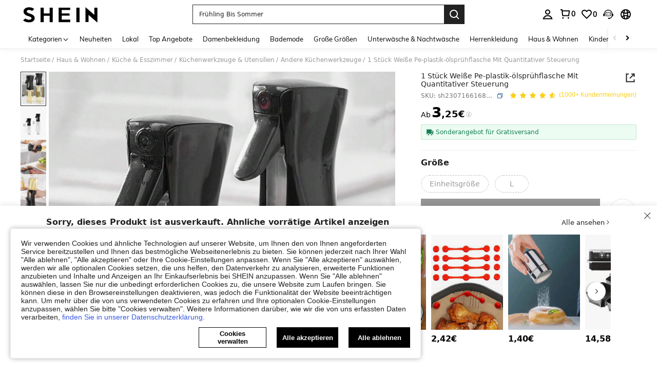

--- FILE ---
content_type: application/javascript
request_url: https://sc.ltwebstatic.com/she_dist/assets/runtime-f6777948823ecb5f.js
body_size: 18866
content:
(()=>{"use strict";var e,c,a,d,f,b,t={},n={};function r(e){var c=n[e];if(void 0!==c)return c.exports;var a=n[e]={id:e,loaded:!1,exports:{}};return t[e].call(a.exports,a,a.exports,r),a.loaded=!0,a.exports}r.m=t,r.amdO={},e=[],r.O=(c,a,d,f)=>{if(!a){var b=1/0;for(i=0;i<e.length;i++){for(var[a,d,f]=e[i],t=!0,n=0;n<a.length;n++)(!1&f||b>=f)&&Object.keys(r.O).every((e=>r.O[e](a[n])))?a.splice(n--,1):(t=!1,f<b&&(b=f));if(t){e.splice(i--,1);var o=d();void 0!==o&&(c=o)}}return c}f=f||0;for(var i=e.length;i>0&&e[i-1][2]>f;i--)e[i]=e[i-1];e[i]=[a,d,f]},r.F={},r.E=e=>{Object.keys(r.F).map((c=>{r.F[c](e)}))},r.n=e=>{var c=e&&e.__esModule?()=>e.default:()=>e;return r.d(c,{a:c}),c},a=Object.getPrototypeOf?e=>Object.getPrototypeOf(e):e=>e.__proto__,r.t=function(e,d){if(1&d&&(e=this(e)),8&d)return e;if("object"==typeof e&&e){if(4&d&&e.__esModule)return e;if(16&d&&"function"==typeof e.then)return e}var f=Object.create(null);r.r(f);var b={};c=c||[null,a({}),a([]),a(a)];for(var t=2&d&&e;"object"==typeof t&&!~c.indexOf(t);t=a(t))Object.getOwnPropertyNames(t).forEach((c=>b[c]=()=>e[c]));return b.default=()=>e,r.d(f,b),f},r.d=(e,c)=>{for(var a in c)r.o(c,a)&&!r.o(e,a)&&Object.defineProperty(e,a,{enumerable:!0,get:c[a]})},r.f={},r.e=e=>Promise.all(Object.keys(r.f).reduce(((c,a)=>(r.f[a](e,c),c)),[])),r.u=e=>43212===e?"core-vendors-33f3d38194cfaae3.js":89740===e?"lib-polyfill-013bf701f190d668.js":95644===e?e+"-f6a012cb0bbe0f03.js":8281===e?"8281-54780a167c507833.js":69153===e?e+"-0d7965e3546fb320.js":52074===e?"lib-lodash-e9affc020d249190.js":14815===e?e+"-95f79618b77af7a6.js":7526===e?"lib-sui-71157351f4a36659.js":72611===e?e+"-54371b614caf5373.js":75853===e?e+"-95997ecece0ac824.js":70780===e?e+"-b1cec4dd1cf5109d.js":76979===e?"swiper-462a3bf73d405432.js":20615===e?e+"-faba957280e2e8f3.js":91347===e?e+"-3e99ec2d04507315.js":95829===e?e+"-080370213642a36d.js":44778===e?e+"-b6cab59437e3a531.js":2138===e?"2138-29a8d7db4d0f4104.js":47375===e?e+"-5ff72380caf22d79.js":12300===e?e+"-187799f5012885f5.js":77786===e?e+"-0c835f6cd05e3c6a.js":9760===e?"9760-29d8390996f03896.js":34814===e?e+"-107fcb1a8452e6b7.js":23719===e?e+"-9859d9b971ab5e26.js":2518===e?"shein-business-address-378a09bc5771b2c2.js":27134===e?e+"-86498bf7c90952c0.js":65264===e?e+"-a2dd2ab4c6557201.js":934===e?"934-a1c7fa0da7fa0b99.js":47556===e?e+"-6ec1613b3434ec99.js":39340===e?e+"-4289c074133bbd84.js":8261===e?"8261-47545e6f775aa1a0.js":74425===e?"jsencrypt-c0ff17f57a41a33d.js":15946===e?e+"-64f333b529ce9962.js":80868===e?e+"-23b8f12665c2154d.js":35543===e?e+"-4e003629a63316cb.js":14273===e?e+"-837c71154ddbbfd4.js":97204===e?e+"-92475aa5222a0b23.js":61065===e?e+"-a7171f4c18ab9102.js":77657===e?e+"-b8ab88fa0040addb.js":51144===e?e+"-972a3f06c3863acf.js":38001===e?e+"-3addfb58545dc50e.js":76002===e?e+"-013ac64112d0ea59.js":89433===e?e+"-4b6e40ab8ecafb60.js":33493===e?e+"-257a313fc844e123.js":89995===e?e+"-a53e4e33d9473e3e.js":54151===e?e+"-aa4d4da3cec8d857.js":52365===e?e+"-51c0b2a9a37574ed.js":74790===e?e+"-95dd6c69ebe03aac.js":24664===e?e+"-39dfe99e0cef0bcd.js":7885===e?"schttp-chunk-875041daa6bfebc7.js":62605===e?e+"-d393b760060ee8c1.js":89009===e?e+"-931597ba10907665.js":42622===e?e+"-03e94c8991326e6e.js":56340===e?e+"-4389cc1f2d4097fc.js":65131===e?e+"-4b68afdaee40c51c.js":37897===e?e+"-90cb1688e7f7de2f.js":84082===e?e+"-f318041df25766f9.js":61631===e?e+"-0e8590729c6e7c57.js":53480===e?e+"-c3b7d2ab1de2d150.js":22256===e?"cnchar-15dfd521cc421516.js":77754===e?e+"-4e3d5dbbd4e1bb3a.js":3239===e?"3239-fd9d570f1d0948a0.js":13399===e?e+"-88083da112b21ee9.js":20787===e?e+"-bc42638419355478.js":52864===e?e+"-5ccac1f435a4d3c1.js":98478===e?e+"-536f15c7b6a95957.js":42688===e?e+"-533a187acbccdf2a.js":20667===e?e+"-5fa9fe02087dbc86.js":48456===e?e+"-5cbaa23c72530799.js":5351===e?"5351-9d05ece5d0a0c1be.js":54608===e?"Return_Proof_Chunk-b8f92dd0def2c76b.js":17445===e?"async-returnpayments-6d1facd3d73c9a8a.js":58122===e?e+"-f7c2326c85606bf8.js":4195===e?"4195-20ae321a3b993da5.js":28535===e?e+"-ef7a8d208ceb1ba7.js":12250===e?e+"-1f58508e40c47de0.js":24436===e?e+"-9cc9b7a00a13f573.js":95847===e?e+"-692af7ad877dd6ae.js":9673===e?"9673-e2b019604f3655ee.js":76290===e?e+"-ceec8aad828bb350.js":27058===e?e+"-f5b68a559c18303e.js":76869===e?e+"-fa34663da0023300.js":97745===e?e+"-5d2e88004f7dce52.js":65334===e?e+"-9ab0e4b842a45794.js":82724===e?e+"-59f1b31e7186c6c7.js":95567===e?"recommend-d5a6012a762c3f11.js":49162===e?e+"-a837ed45584aff1f.js":6068===e?"6068-b16cf05f0b521e26.js":64987===e?e+"-d7b02cac86f750ad.js":69957===e?e+"-37e650ce89f5fee5.js":14720===e?e+"-b95e9c066572de68.js":20674===e?e+"-a81a8395dac552e6.js":46199===e?e+"-b6ffab1069974030.js":79510===e?e+"-17ffbc239da3eaad.js":52889===e?e+"-3bb9f3e587852d03.js":61783===e?e+"-49201eb4e3d91fea.js":60385===e?e+"-171d40f7c975f676.js":14760===e?e+"-447df8557727a177.js":91275===e?e+"-9f719072d6dd125c.js":10514===e?e+"-34248bda13f818c8.js":({53:"checkoutv2-quick-ship-dialog",62:"event-center-116",121:"event-center-54",151:"client-monitor",433:"event-center-292",730:"event-center-8",890:"event-center-448",1036:"event-center-82",1059:"event-center-364",1596:"checkoutv2-select-shipping-list",2194:"lucky-game-golden-egg",2225:"lucky-game-gacha",2311:"event-center-70",3248:"checkoutv2-no-address-write",3518:"cart-group-intercept",3818:"plv2_FlowAd_AppCcc",3967:"event-center-file-19",4087:"cartv2_bottom_content",4262:"event-center-26",4516:"event-center-6",4949:"event-center-file-35",4966:"event-center-196",5478:"event-center-264",5708:"main-pic-size-guide",5720:"event-center-428",5767:"cartv2_soldOutItemDialog",5910:"checkoutv2-dialog-address-tips",6097:"event-center-76",6397:"event-center-403",6891:"event-center-346",7416:"act-daily-new",7665:"event-center-366",7728:"main-pic-mask-layer",7806:"event-center-390",7849:"event-center-120",8016:"ProductIntroAgeLimit",8298:"event-center-268",8357:"event-center-252",8709:"bff-ccc-store-coupon-list",8752:"event-center-190",8901:"event-center-58",8937:"brandLanding_FollowDialog",9199:"bot-mask",9631:"bff-ccc-store-vertical-items",10247:"actThemeEditor",10583:"checkoutv2-payment-dialog",10669:"event-center-124",10868:"event-center-24",11228:"bff-h1-carousel",11408:"product-intro-user-manual-drawer",11533:"event-center-384",11572:"event-center-194",11594:"checkoutv2-activity-popover-saver-card",11909:"Bs_Home_Address",12084:"event-center-266",12254:"TaskCenterAddCart",12347:"event-center-144",12607:"cartv2_top_part",12625:"event-center-98",12687:"event-center-52",12710:"event-center-310",12843:"event-center-405",13199:"event-center-214",13325:"actInfo",13532:"event-center-158",13579:"actCoupon",13762:"abt_debug_app",14168:"comment-size",14203:"bff-ccc-store-category-recommend",15533:"act-collocation",15560:"main-pic-size-guide-c",15921:"comment-rate",16058:"cart-low-price-user-add-item",16250:"cartv2-cart-incentive-drawer",16411:"event-center-92",16434:"event-center-350",16496:"event-center-316",16661:"comment-report",16985:"event-center-212",17253:"checkoutv2-ship-method-popup",17318:"event-center-152",17478:"event-center-336",17537:"cartv2_negativeInfoDialog",17838:"event-center-286",17839:"bff-ccc-store-video",17868:"actProductDescription",17900:"event-center-240",17925:"checkoutv2-recommend-store-address",18030:"event-center-174",18092:"event-center-132",18554:"NoResultHotWord",19044:"cartv2_dialog",19046:"event-center-400",19293:"event-center-50",19316:"event-center-312",19805:"event-center-216",19881:"checkoutv2-limit-goods-dialog",19992:"actBrowsetask",20129:"quick-add-cart-standard",20231:"event-center-360",20311:"cartv2_pick_item",20565:"TaskCenterBrowse",20658:"event-center-123",20854:"bff-ccc-one-third",20857:"event-center-21",21623:"event-center-409",21624:"event-center-280",21816:"event-center-172",21939:"actCarousel",22117:"event-center-348",22230:"event-center-44",22408:"act-gacha",23677:"event-center-25",24506:"event-center-246",24803:"event-center-438",24842:"checkoutv2-delivery-time",25050:"event-center-48",25109:"event-center-72",25123:"pre-online-help-module",25237:"bff-ccc-horizontal-items",25485:"cartv2-all-discount-detail-content",25929:"event-center-432",26016:"event-center-42",26196:"event-center-378",26308:"bff-ccc-product-items",26370:"new-outfit-entry",26943:"bff-ccc-store-hot-searchterm-recommend",27004:"comment-point-program",27250:"actVideo",27409:"checkoutv2-payment-loading",27474:"event-center-440",27846:"actAnchor",28139:"notification-bindPop",28292:"event-center-248",28680:"cutton-source-image-drawer",28749:"event-center-436",28836:"event-center-46",28859:"event-center-320",28895:"event-center-78",29048:"goods-detail-btf",29145:"OrderDetail_Async_Chunk",29585:"event-center-file-17",29681:"event-center-128",29880:"event-center-28",30171:"main-pic-property",30176:"store-page-age-estimation",30545:"event-center-388",30584:"event-center-198",30715:"actCalendar",31359:"event-center-140",31594:"actProductList",31684:"actSheinXList",31914:"bot-mask-chat",32211:"event-center-218",32565:"comment-images",32596:"checkoutv2-order-detail-drawer",33050:"shipping-method-add-item",33149:"store-page-store-app-bff",33467:"event-center-122",33704:"checkoutv2-coupon-gift-add-dialog",33737:"event-center-32",34049:"event-center-230",34247:"actCounter",34365:"actLuckyGame",34372:"actText",34542:"event-center-318",34652:"event-center-60",34926:"product_list_flow",34953:"event-center-274",35145:"event-center-146",35200:"cartv2-promotion-interception-dialog-v2",35423:"event-center-96",35446:"event-center-354",35485:"bff-ccc-sideslip-image",35823:"act-timeout",35993:"ToyWarnDialog",36187:"oneclick-recommend-bff",36436:"backup-onetrust",36972:"actImgCarousel",37114:"event-center-file-1",37487:"easemob-channel",37753:"bff-store-single-activity-banner",38083:"style-gallery",38266:"event-center-358",38327:"customer-reviews-image-modal",39232:"event-center-352",39283:"event-center-100",39525:"RankItemImgSweeping",39670:"event-center-127",39853:"checkoutv2-address-list",40504:"actFlashSale",40636:"event-center-284",40844:"thriftyFindProductCardMaskLayer",41258:"event-center-66",41422:"event-center-372",41495:"checkoutv2-switch-card-drawer",41668:"event-center-327",41816:"bff-ccc-static-image",41944:"energy-tag",42052:"event-center-356",42134:"main-pic-locate-labels",42603:"event-center-210",43518:"event-center-242",43884:"bff-ccc-store-daily-new",44186:"map-search-drawer",44253:"checkoutv2-checkout-dialog",44568:"bff-ccc-store-single-product",44622:"login-module-bff",44667:"follow-success-dialog",44806:"act-cross",44845:"event-center-168",44863:"local-tag",44973:"checkoutv2-insurance-dialog",45044:"event-center-68",45208:"event-center-374",45653:"event-center-414",45789:"act-img-goods-carousel",45875:"global-privay-module",45889:"event-center-102",45948:"OrdersDetail_Async_Chunk",45998:"checkoutv2-activity-popover-coupon",46339:"main-pic-belt",46412:"storeProductCardMaskLayer",46637:"robot-action-dialog",46679:"add_on_v2",46680:"cod-verify-free-popup-module",46990:"event-center-file-25",47242:"event-center-282",47871:"event-center-324",48214:"TypePromotion",48360:"event-center-208",48963:"event-center-38",49024:"actImage",49675:"event-center-108",49700:"top-banner-hot-zone",49863:"login-commonDialogs",49953:"act-golden-egg",50009:"actVote",50411:"comment-translate",50776:"event-center-file-23",50793:"event-center-182",51136:"checkoutv2-back-tips",51312:"checkoutv2-sfs-profuct-drawer",51473:"checkoutv2-cod-verify-popup",51547:"event-center-430",51634:"event-center-40",51657:"event-center-322",52059:"act-lucky-diwali",52080:"actMultiGraph",52146:"event-center-202",52479:"event-center-126",52909:"event-center-36",52954:"one-eight-coupon-package-image-hot-zone",53061:"event-center-234",53225:"event-center-418",53283:"OrdersList_Async_Chunk",53320:"act-lucky-wheel",53374:"common-header",53613:"event-center-186",53908:"CustomerContainer",54125:"event-center-270",54278:"LoadTipsContainer",54317:"event-center-142",54477:"event-center-326",54562:"event-center-file-29",55227:"checkoutv2-tax-relief",55285:"bff-category-recommend-placeholder",55432:"event-center-110",55803:"event-center-298",55805:"act-gacha-new",56126:"event-center-file-5",56406:"event-center-88",56718:"bff-ccc-store-rank-hot-sale",56797:"ToyWarnList",57251:"event-center-166",57387:"bff-store-sideslip-image",57495:"goods-detail-reviews",57867:"global-age-limit-dialog",57965:"bot-mask-pendOrder",58537:"event-center-308",59226:"event-center-84",59355:"event-center-30",59457:"bff-ccc-store-discount-products-recommend",59671:"main-pic-enlarge-picture",59863:"bff-ccc-vertical-items",60071:"event-center-162",60270:"event-center-62",60571:"event-center-276",60633:"event-center-238",60659:"CommonHeader",60661:"actImageText",60837:"checkoutv2-activity-popover-low-inventory",60930:"cartv2-checkout",61090:"event-center-422",62085:"bff-ccc-super-deals",62140:"pay-success-recommend",62192:"bff-ccc-store-collocation-display",62248:"event-center-411",62560:"wishFilter",62642:"bff-store-brand-recommend",63698:"event-center-file-9",63727:"event-center-258",63857:"event-center-164",64009:"bff-ccc-store-follow",64056:"event-center-64",64082:"tpm-sources-globals",64105:"event-center-file-39",64220:"event-center-370",64901:"event-center-106",65198:"checkoutv2-quick-payment-drawer",65672:"tpm-sources-pay_success",65677:"multi-rate",65977:"bff-store-category-display",66204:"main-pic-measurement",66390:"event-center-220",66515:"ccc-product-recommend",66883:"event-center-328",67859:"store-comment-new",68451:"event-center-412",69344:"event-center-33",69543:"event-center-148",69788:"event-center-file-27",69813:"event-center-14",70176:"event-center-226",70234:"product-intro-cat-selection-tag-drawer",70473:"main-pic-video-player",70559:"event-center-434",70826:"event-center-376",71029:"event-center-296",71031:"actRankList",71071:"bff-ccc-ranking-entrance",71158:"event-center-206",71271:"event-center-416",71558:"checkoutv2-activity-popover-prime-club",71653:"checkoutv2-multi-mall-mutex-dialog",72688:"event-center-154",72836:"bff-ccc-store-shop-activity",72848:"event-center-330",72859:"notification-bffBindPop",72996:"event-center-222",73462:"event-center-138",73763:"event-center-302",73899:"event-center-423",73917:"act-lucky-wheel-new",74290:"ccc-countdown",74301:"checkoutv2-freeze-tips-and-goods",74444:"event-center-114",74944:"event-center-200",75057:"event-center-410",75071:"cutton-source-details-drawer",75154:"cartv2-summary-cancel-order",75321:"checkoutv2-double-confirm-dialog",75508:"event-center-150",75668:"event-center-334",75673:"un-follow-dialog",75702:"bff-store-activity-banner",75797:"event-center-278",75859:"event-center-232",76282:"event-center-134",76394:"event-center-file-21",76411:"event-center-180",76583:"event-center-306",76854:"actToast",77100:"store_Address_bff",77186:"event-center-178",77367:"checkoutv2-guaranteed-delivery",77385:"event-center-18",77487:"event-center-342",78166:"checkoutv2-activity-popover-lowest-price",78238:"event-center-80",78261:"event-center-362",78348:"act-item-list",78367:"event-center-34",78632:"one-click-pay-module",78679:"event-center-236",78924:"event-center-file-7",78946:"cartv2_trade_service_drawer",79331:"event-center-file-33",79449:"act-premium",79583:"event-center-272",80102:"event-center-426",80369:"event-center-300",80700:"checkoutv2-shipping-fee-popup",81050:"event-center-112",81389:"CommonFooter",82016:"event-center-118",82024:"event-center-86",82047:"event-center-368",82151:"event-center-file-37",82188:"event-center-392",82622:"event-center-17",82869:"event-center-160",83327:"main-pic-drawer",83377:"lucky-game-diwali",83386:"product-intro-appexclusive-dis",83439:"event-center-401",83888:"event-center-420",84093:"event-center-340",84613:"bs-area-addresslist-pop",84747:"checkoutv2-activity-popover-promotion",85154:"checkoutv2-store-address-limit",85250:"event-center-22",85269:"act-lucky-draw",85559:"event-center-250",85657:"event-center-331",85915:"event-center-382",85937:"event-center-file-31",85954:"event-center-192",85974:"event-center-398",86297:"flow_store_following",86440:"product-intro-ingredients-drawer",86466:"event-center-260",86542:"checkoutv2-address-write",86708:"event-center-424",86797:"homeSuggestedSalePrice",87225:"event-center-407",87568:"comment-time",87642:"bff-ccc-store-category-brand-item",87894:"cartv2_soldOutDialog",88222:"event-center-228",88516:"event-center-37",88575:"event-center-386",88794:"event-center-394",88942:"checkoutv2-dialog-tw-address-guide",88960:"bff-ccc-store-flash-sale",88993:"checkoutv2-activity-popover-comments-tag",89345:"event-center-256",89799:"checkoutv2-multi-buy-together",90414:"comment-like",90575:"one-third-single-image-hot-zone",90793:"event-center-90",91322:"actRegister",91696:"event-center-20",91914:"lucky-game-wheel",91934:"checkoutv2-seller-info",92032:"bff-store-category-display-recommend",92107:"cartv2-cart-batch-change-mall",92361:"event-center-380",92412:"event-center-176",92611:"event-center-12",92664:"comment-fit",92911:"event-center-427",92912:"event-center-262",92918:"bff-store-brand-display",93151:"store_atmosphere_swiper_bff",93613:"event-center-94",93675:"event-center-56",93698:"event-center-314",93750:"main-pic-navigation",93827:"event-center-290",94116:"event-center-204",94680:"event-center-338",95143:"cartv2-promotion-interception-dialog",95294:"event-center-130",95431:"event-center-16",95768:"bs-area-selector-pop",95794:"event-center-224",96029:"bff-ccc-category-items-dynamic",96229:"lucky-game-nine",96425:"bff-ccc-store-new-arrival-list",96647:"event-center-294",96717:"bff-ccc-store-horizontal-items",97364:"bot-mask-ticket",97422:"static-image-hot-zone",97532:"checkoutv2-activity-popover-task-integral",97856:"actVoteComp",98150:"sideBarContainer",98266:"checkoutv2-tax-addOn",98306:"event-center-156",98320:"RecommendCcc",98342:"bff-multi-line",98466:"event-center-332",98783:"event-center-399",98888:"event-center-244",99018:"event-center-170",99080:"event-center-136",99217:"event-center-10",99279:"product-intro-quick-view",99491:"event-center-74",99526:"benefit-countDown",99529:"checkoutv2-large-inform-drawer",99729:"checkoutv2-address-shop",99792:"event-center-288"}[e]||e)+"."+{16:"68d6fe30e30bca22",53:"83f90ffc8a94b3f8",62:"f64eb33f31359c39",121:"5b3ccdb70126a8a4",151:"2eab9620f0b26385",310:"3cb3ce95cb7a503f",433:"bbbe98b3c23ff4e3",730:"4c7551328aa50c94",807:"0ecb632af1bf76cc",842:"1a7070fa1beb354e",890:"8ea5b69be3e40ace",1036:"32cdc42eb269581c",1059:"d9c1ab21461076d7",1360:"5606c59397ec423e",1485:"1e7a9ee44d9e056e",1596:"ffff7373ee70579b",1866:"9f7979d61056ae68",2036:"835c009942a37088",2194:"cb847bcdce47caf7",2225:"7df620f11486690a",2311:"79269d021c809f2e",2326:"1a9a57c40966138d",2589:"5c10fbefa8cb17e5",2667:"fac5ac33a9687b5b",3197:"af39a59e3148abd3",3248:"d53852d4344679c2",3518:"1451dab9112bf160",3561:"5532eda32ee76ac4",3608:"1aa4de4fae133413",3818:"c7b86541060834e5",3876:"555597cae6d8ccc9",3967:"aef3b625496fb781",4087:"d372c0dc76e071e4",4262:"7cd0f5e2bf6d7629",4273:"3b19ef31343aa021",4516:"b7ee07066afece07",4539:"1a3029f5a080c816",4606:"7e13461e5d9a822d",4666:"61165c002fdaa97c",4949:"6f21bc8f2b7a59c8",4966:"9d9a896255a3eaf1",5175:"fd748cb6e3343273",5286:"7dcf8953c37f6cf1",5384:"dffecbdcb5ed4fce",5478:"ea52533f430a7999",5645:"f6cd4f44aad284a7",5656:"597eab01227a35eb",5708:"0b4eeadad77c0d67",5720:"478f5fcc48a1432d",5767:"28cf73424274e34f",5910:"16552841ffd29cc4",5916:"e96b0bd460c70349",6097:"424bafbd6f01130a",6283:"6d1f29f7a77c5560",6397:"9f5b30593bde4f17",6891:"d2ee05007adbb188",6914:"825d3e443937f576",7079:"b1428fc379b3a692",7416:"f12eb0d7f9eb6a83",7665:"555453984dd4c0a1",7728:"cd9a460d097a3399",7806:"0517690fd244b5fc",7817:"8caa48acc6edb948",7849:"e07c34a565d356f2",8007:"2cc8aeb738659156",8016:"e446f39f48a05edc",8298:"745976a7e22610cb",8357:"6b2e4126c88bac08",8369:"e72072e5bd5308ab",8423:"68e35d840a2fe386",8671:"083f17715b18f99f",8701:"42cd573a2d225178",8709:"f6fb35a45ed51b5a",8752:"c4a900a993900d85",8901:"73a9a0478e20bf35",8926:"e30647173421ffca",8937:"b9bde5e4b0737026",9080:"d9109521735303d7",9199:"0b737fcdf0cffe63",9412:"6831a827649afe15",9614:"c9dbc12370ede4db",9631:"3faa886a28653e2c",9907:"afcb94e4ee1c4410",10247:"5659640ba04a443a",10420:"f3620862724bbf61",10583:"4ee7bbb2caec9809",10669:"87bc9f46f466f42a",10768:"e2f296141150df41",10868:"d5fa7d0ad780608e",10915:"9b3bd98d05c36eb2",11228:"26f4e81214bf0f0a",11408:"c27561ba74fea10a",11533:"a20fa25256bab453",11572:"ddc76b32325cc07f",11594:"cde6b03ba428d5e9",11835:"1eb351cfbf05f10a",11909:"f2fa4d62b46c4553",12084:"0eefff50a46f4bdb",12120:"c916f88f6e3c3e39",12210:"4fd5ef323826831b",12254:"3b708b2549050c8b",12347:"249f8b8a03edd16a",12607:"8dc93769258ed0cc",12625:"63891341bc3e65fc",12687:"ff734d5e3f6d3e89",12710:"2ffbf0c135112271",12843:"eb16743d60c51a55",13199:"d3a9cd7c656be150",13325:"ccf9851486ccfc1e",13532:"1cfe09a59feb0f51",13579:"5281f28b5d9b173f",13762:"42c03c8f60f89d2f",13885:"00cb0172767fd9bc",13940:"ea8be0dd161f75c3",14168:"af4019fc44f37662",14174:"0d3eacc2c0aa59b8",14203:"2479e0361bb64ed3",14670:"584dd005c405c121",15085:"572029ea6593d150",15457:"971bbfc778b47c52",15533:"3b8954edcbac7e61",15560:"02071d7cc3a6f724",15747:"12e8ff931e9d4273",15921:"dc981ca80f1b343f",15976:"fe2d7edb991536a8",16058:"d9bc68caca9c65a4",16218:"cba8f3ebbdb2c21b",16241:"6bf0f8d340bfeee0",16250:"e791bab3b59fb584",16284:"b483f5130d17727e",16345:"6123fef6ffe042c9",16411:"9eb1c9042b0f530d",16434:"7eac6746f621ac86",16496:"77fa4f24e359a572",16661:"01914d6b14669649",16878:"0dd91992db77a931",16985:"81fe234e20be2eef",17253:"85089c306dbad2ce",17318:"43026182c9b9c27a",17363:"8b50ee2a505ad1dc",17447:"9181bddc6f0bc2fa",17478:"880e6feda20f424c",17537:"2d15631671af678d",17838:"9925acab504b0f13",17839:"39e772ff16f2d870",17868:"7d3cd25db294185f",17900:"317c5f9df76dde40",17925:"c172aed88b70aa76",18030:"e716abeea9f9287b",18092:"c5c109b02aa5b00e",18102:"8ff5041d3982bea1",18188:"a3af1aa4797695d7",18554:"8c48acccc2a4e885",18699:"6d020aea367d3d06",19044:"142c5f12916a2a99",19046:"52e76af985f25ead",19155:"d756ab44373ef101",19293:"75ac2a1413292793",19316:"543db4eb8dd22a13",19327:"a453cb997d019f3b",19429:"c5c386c385903363",19490:"69431bb4adf5654a",19558:"5042f77a5fe20fc8",19805:"7941fbbc2aa26201",19845:"01c174bd4afaa4e7",19881:"931a64b150ef8ea8",19992:"6f41744f0186464b",20129:"ec7ef25ff0227829",20202:"c0ebd05b41960a51",20231:"c2ce6a3c0a5a7633",20297:"6a4a72ab5651db26",20311:"c0c3716c23ac297d",20398:"a73a6e9df33dd48e",20565:"510ac9337ea74ea1",20658:"b2958cf24d877861",20854:"ccb4627ca467439c",20857:"0a1142554dd0335f",20925:"9e397735ca10f102",21007:"9cf0376115f128d6",21395:"fc5c63eb93f6d854",21623:"f699722774f9bff0",21624:"3b2450b42e7fbbef",21674:"dab5b5ecca4e70e2",21816:"fdbd1392420beee4",21939:"64b3779217a13760",22117:"cb81eb02b3e68029",22230:"cb906bc20789dd54",22258:"674fb5856458651d",22408:"5d50811b39707762",23321:"c4da0e12fd48ef9e",23677:"7e74a2b634f855e1",23681:"e744daab4844663b",24199:"a3a2f1095e97f572",24385:"a2a38a41ce80d626",24425:"dbd0472747ca2047",24506:"1246c186857e55ae",24688:"9539bd0453005cc2",24803:"8bc1e61e9588ac41",24820:"08f33de349a0b4ef",24842:"a72175659c96faf7",25050:"58c18411f9272e80",25109:"7026dc16590c7501",25123:"8117a4a7a1879c97",25237:"b9107ec1f9cd7156",25481:"b3d7d9cb9b01541f",25485:"0e1feed43710f225",25876:"99b3a98a050812ac",25929:"d4a46e2f96d59256",26016:"70a7fbf3dcb48183",26099:"441ec21f279478a9",26141:"91be64b9179f1d4c",26196:"6fc6dc485a61023f",26247:"85958bf037f9e33e",26308:"0c071851e49813af",26370:"c83bd01fd5233f94",26407:"c28bc10158145c69",26599:"71410b9bb591805c",26896:"dd610f234b7f548a",26943:"dc0c793f6e8414ed",27004:"d367cdacb7e31444",27085:"4de2da87cb5ccb67",27206:"abf4bebba41ed740",27250:"faa19696f758e43d",27280:"9ee8b1f663009054",27309:"e66dc863f274bad8",27409:"8076617426fb3cd5",27426:"23c3d04eab6d23b4",27474:"143a9e4e686ac711",27846:"fb66b725cbdba4a5",28139:"723f8147ce6d9871",28292:"9f500d595a4d13c2",28391:"602fa1057b7a408a",28680:"87f6e03d7aadfb54",28749:"d702eb189f0bdc06",28836:"eb18be4b914975f5",28839:"67b80be74ec58b86",28859:"d0d099ef660ff432",28872:"190686a21cec142d",28895:"f6cf3eb7cd8b8fb9",29048:"49fb4773c1bf3777",29051:"f51e5458ae30d97c",29145:"8b787e3f714720a0",29305:"ee01e10bc0445212",29585:"ff9ad7d773ae7084",29681:"2bc4d27b3ce8d447",29729:"af808d9d81e21094",29880:"09f7ae58c3573ba6",30171:"9a4f30a25f24039a",30176:"fb6336c990020a16",30253:"232eeb2ab331800e",30306:"c26ec128bc8db177",30415:"d6c67f9df44dc52b",30471:"cff6cb586b43121e",30545:"396dcf6d3537bb1d",30556:"bab2999de1b80b0b",30584:"1e91f40396e48c5c",30715:"77c5ed8c98f1c7f4",30790:"2eefbb3f61931910",30969:"67546180ca7324bd",31010:"f064ff17cadf5113",31108:"4b625405d95cc9b4",31159:"455ea8fcc5e286e8",31359:"24f08c10fc0e0a7c",31500:"01be052d9f6c23a6",31533:"85c279596c728d48",31594:"54995a612f5bcefb",31684:"811dd7112b2ade85",31835:"18cdea1ec6c39926",31914:"0f84b6f66a6b8687",32201:"8b57341833a88ed3",32211:"f282c76c0ac866a8",32425:"d4744538d9292780",32565:"1af1c467f3d47a2e",32596:"9108be6026a698cf",32865:"d12f8a1718608d0b",33050:"8ea894fa633e050e",33149:"206435164feaf434",33467:"73b4fa96467bcd56",33581:"ade99d7a1fd5922c",33704:"7714deae95339d37",33737:"180c4076f1501f0d",33981:"90477e8ec881109a",33982:"d209b87d7d10e08d",33994:"74a091bd3a35fc7a",34049:"50f3dfce5558f950",34068:"ee2ab719eef8693f",34157:"b60586a22599a33c",34247:"f8a4a686cb9153f0",34365:"432e118d5b9600d0",34372:"3056c1f01e051074",34542:"5bc58af6c21cdd25",34652:"f4960b547b3b4f81",34825:"9c1531842f4bc812",34926:"f0c666146944ed43",34953:"6559261a2bf3e15e",35145:"1cf29771f7f4ab96",35200:"c8069c2da63724bc",35318:"6adbef637b9a6e5f",35423:"78beb3b34b5a4c91",35446:"60d3fd548b8ae21b",35485:"d4501913d262c472",35495:"bc1e360856292737",35577:"08b9dacf0148ed1a",35823:"f7eb6c46c0585074",35993:"b6f4efbb5f1e837b",36145:"e3550936409aef28",36187:"873c2c9c66365445",36289:"1d0ebd3ac57d2171",36422:"82c44af4e4b9156d",36436:"43d62daa0aefafb0",36475:"70aea054cc69d548",36654:"ed52babd8128e6ae",36761:"f6073ba65c73742f",36972:"9dd654002fb8f56c",37114:"d52fa35b6bd876ea",37355:"9710cdd12fb658c8",37435:"6f6abaf3bf433e29",37444:"94b4b65ccd9e837c",37487:"fe5d509465d57258",37497:"dc17eb2c08fb805a",37753:"3455098a2f4ee1cc",37943:"d8521766489e3c74",38083:"38cfe0439e7486c1",38266:"1814822099331662",38327:"e0018c5a5a00c2bd",38622:"2a8e0ae90445cc0d",38824:"b806ae65c458041e",38848:"b9cd4ccb8cf34d50",39020:"1279a13759684d20",39143:"88d28dbc0f7f018b",39232:"bf5ce487367c61bc",39283:"b452ec987f4215a7",39360:"2e6a449d882155b9",39525:"2b989e16c56a348b",39626:"995b6bb19a12cb06",39670:"7bfaadd39960b051",39853:"5fabc499fa8965a6",40504:"f55bf76a0cbf983d",40636:"b07bcce4e4d450ff",40844:"e7730635ff0f33bd",40885:"c4009338754cfdce",40891:"32e91937eb18a645",41258:"73414acd0f6c6bf6",41422:"dbd59f26efa6bc4c",41495:"5ce7f0bb36f5958d",41668:"e7d9112299e460cb",41816:"aab4274cd65aa9e1",41829:"a2e8887a835db0cd",41944:"78eabd9c5781a51a",42052:"0e46b1b94c177b87",42134:"17a0ea0893285bbd",42534:"363c2f2d73dd61ec",42603:"12d171f53c769f22",42714:"0566d27e5eea4658",42768:"113f709d5039bfaa",42785:"576fec8a848a8538",42810:"3944143a6ea4639c",42950:"af5aeefa0a414a47",43213:"d4031d3b8e2356fc",43423:"8eab053f832ed37f",43462:"544c7c4c1f83627a",43518:"268f390e62105a3a",43884:"3a945c2c457e01e5",43904:"9510101f8009630f",44095:"37be261b76bdc0d5",44126:"6e744721096183c5",44186:"e9763f13ce4030da",44253:"47ce5e19d4043b3d",44531:"45249e67202626aa",44568:"a2b6d661ec336921",44622:"0723c72291afe04f",44667:"88ade3fe09e0e7df",44671:"a5115648a552bce6",44806:"ac72d9d3534faa53",44845:"e649f518d191e12e",44863:"7039671a61ee1e1d",44911:"8edece59ffa350b3",44973:"91ae5a54b2e28ac1",45044:"c303dd836cccf797",45051:"5e35698f5d7dac47",45208:"cc05fd7ef18b61a0",45601:"7230783f099f1a90",45604:"29bf96bf80116aea",45653:"e23ca2dbf86062c6",45789:"279108634299a2db",45875:"0332b1c3983e044d",45889:"b6e0f0f7419ebb97",45948:"972b65e8bb60ee91",45998:"b4ed91f7d77d9999",46190:"dd6e6e218fe26d21",46319:"705da235a4337207",46339:"84aba0a7b249e9c7",46412:"5b2bbcb3cc0f9063",46461:"f6d0090d865ddebf",46565:"204d3059cb377309",46637:"aee62659c83c1866",46679:"65d1b92339de7020",46680:"9c15d5efd29941db",46776:"240252f2141ef8d3",46839:"2128cf8456a715b7",46990:"978809cfb2e0bc1b",47242:"13e311aec2e6a26e",47694:"40908caa5a8eed25",47871:"7cbbff82120eb237",47963:"f716ad12e6baae2e",48067:"c6f462d177cb8516",48214:"de37afcb83f7fdb0",48231:"bb762b1426e76a1e",48360:"e0475460fb700b1a",48815:"764c90abb1a7f8f9",48863:"faed89a5ae818719",48963:"da4fed413821ebce",49024:"2daaff9808ba3bd1",49584:"3559fb3c0e1a61e8",49675:"8e81725db7bc7c4d",49700:"e751d3ca1f238401",49707:"7defb5b468462a09",49764:"57776a08d9b278f7",49804:"68aaa2e1bdc4a434",49863:"6f024f9aeccf0e6b",49953:"bf1791745438786f",49976:"56b0d5ba152bd83c",50009:"320823b00aef56ac",50204:"234176a826e44131",50258:"6390c712aefb4b5d",50411:"9096626b89ec36a6",50451:"f05dd4764e035900",50532:"61fca44e124fd997",50776:"b0f609f6578706d8",50793:"523b94a27d1f59fe",50900:"889206a439022177",50921:"aa4203a560cd63a0",50935:"9842a44f8f75335f",50951:"f6b93750bf4d9ac5",51136:"d21802122754b9e9",51312:"5e882e502a3215eb",51473:"f20104c8f9570878",51547:"ec3da40e7d7e809d",51616:"89980aa70ac40503",51634:"bc88c518ca7ad4b5",51657:"050857b83d715118",51665:"2e9f2c8de1d189a7",51689:"1d5b27be1ca399e9",51728:"129b1eeea6e8b5e3",51876:"16cb32860e821d85",52059:"099f86202dcf2cf4",52080:"4b3d4c00de9c2952",52146:"03e81be127af4f64",52479:"078797616d864db2",52802:"92b12bd5232c5853",52909:"b5d9d5ed35f49e32",52954:"d33515b9de978df0",53061:"a6fa65f5bf3f5351",53161:"5cb73964a1c0da31",53225:"b7804985b722589a",53283:"35d6bd07aa886c98",53320:"babb3461d3b8eb29",53374:"a219a2276f2b0996",53475:"0379bc8068291617",53613:"3c70abf829fa7ac8",53782:"52dbaefd1c351c6c",53869:"09184e8756395247",53908:"427b99c7bfa0d175",54125:"293d74e1e75f9778",54278:"c7b45902dd0af76e",54289:"7c98396f3b06faa6",54297:"ae66c924240f2b82",54317:"2556f2e8777c736d",54473:"ed74c1d664adf6f3",54477:"7560a5108b124d2d",54546:"13a7b54982c84918",54562:"c8e3520fc6cd5f08",54860:"e8713905e6dccabd",54918:"d0635c2a92787977",55172:"538e7bf550e7c672",55227:"7555e7cc049c3a0e",55281:"7b7d43144f93bb8c",55285:"ad8d1aaa49b83514",55432:"bde4f920a31a731b",55550:"4043a01e04ed2e0e",55803:"d1d98bad0b64a2ab",55805:"d9d45e9a342381fb",55857:"9818d174e21a4059",55875:"f476b10ac6ae4fc9",55909:"9780ec2a7ca48314",55972:"17e4df8cce13d85b",56126:"24a370e95dddfd70",56406:"f99c8baa7576e90d",56457:"147b89dd4ee49956",56510:"b0408ebfff0ec856",56538:"4286515a6e91649d",56718:"9caa37c303e29030",56797:"63a4c300f5170a20",56930:"94bc703ed7d90675",57095:"a9792e65f0f2ea1c",57150:"6cd295f13c48d912",57251:"8d49ea7b4d78add4",57265:"891cc8ddd8788a8a",57387:"a336028e70989ebf",57495:"07dbe3a8fadee5fb",57757:"604928654e5acd28",57867:"df472c2fb923d7d9",57938:"95c9cdad48f7b2a3",57965:"adcf86a516ea1318",58106:"734596e11ca8c89a",58378:"e464b5aa73dafb7c",58385:"c520ae9c8418a0df",58537:"f01f9d3f75904a51",58605:"c35818de419230cb",58701:"6aae3e4d5bffbbd7",59225:"2bd21d5216417a9b",59226:"bfbadb247e7b75e6",59355:"03e0631a65585bd0",59429:"203141f25f311d7b",59457:"ed290b3f2d864a97",59671:"0ec8bed285fc4b1a",59768:"7e3df157c1298a78",59863:"3db38e147cb04df6",59924:"ced576bd9bac5cd2",59930:"329809ac5dfde6e9",59934:"6d0476b9cb7d470c",59964:"d53ef0dfcb306e05",59987:"4fe308aeed0dbabe",60071:"a62795c10b7aadbd",60090:"7fd9e777c522a76a",60270:"6b54904d5a917dfd",60327:"6d79cb2cb064e042",60571:"1607b79379e42854",60633:"bf1fa2fc3ac4024e",60659:"7f2fd747781247a9",60661:"7a4bbfea13181d62",60837:"1a3f5fa106edb90c",60889:"20130cc391422599",60930:"d44271d666146372",61084:"900f467afc35eaf5",61090:"ad1a1c46d65ac658",61304:"dc2025e3e4a2813c",61492:"9a4f33aa7553140b",62085:"edfc3ef7c91d78f8",62140:"5ceb01562323942a",62149:"f0470fc00f0e720a",62192:"9c5e200d7a7214b4",62248:"1f653db4a5ebc75a",62299:"a08603c5493cdb17",62381:"c3b7e50f8c72027e",62390:"85e1a130f23bfd6f",62560:"998297493d3ac503",62642:"f6704d0f80199244",62703:"93bca048367dded9",62766:"de50d8860a371eb5",62869:"f54f9fbdcdccf968",63051:"9a40d0f76447f8c4",63347:"168e2499ef30af5a",63698:"ad08dad5a732c2ba",63726:"7fa1d95e1173ea5c",63727:"fe011866706dc53f",63843:"37ba5939bddf6a38",63857:"93039b446de85368",63909:"8035648564d05158",64009:"4f75f900e7571368",64056:"0c239d4f360b6ffb",64078:"62cfc3f6d6777a1f",64082:"46fe812e49bad29d",64105:"b958d5c8b229f48a",64220:"bcbeb46e3be3831c",64238:"ff99dc55e5bf9899",64901:"0401a737c0abce3f",65029:"a469e078a1bc1f2c",65198:"4976f308535e8466",65672:"efcd38f6255db8a1",65677:"e1346294a215c9f4",65977:"e14470e0d940f671",66039:"0475d3df9194979e",66204:"367a006f44504f07",66390:"0778ff8d195c2d09",66425:"7d33295f85927242",66515:"23bc6468579d1a39",66518:"2fd7db97ecbd3bbb",66883:"43d3d00dc2120f52",66969:"407c4ca99e2a4404",67161:"3463d56217527a92",67379:"cd49ebe305c8e2ff",67439:"66271418298c08eb",67474:"50a06fae5eaa5f77",67810:"164a24ea26b6cd5f",67859:"dc745ff2edb720e1",67884:"a90532df9ea4267d",68094:"0de9e981803d74de",68108:"6c021268c840a162",68420:"3bef481231c05275",68451:"0f5a5756f81712c0",68793:"2b7637fe61c3bddd",68934:"1811483ad1d52bc3",68963:"f1fa650d36be4af9",69305:"74e4179583e3aca3",69344:"ae4fecad9864f693",69463:"a5489cd7c12bd03f",69543:"5127356b4c0adef6",69788:"8dfd3c8d47137694",69813:"de07a2beb97f8e11",69905:"3ff1c284463f0a87",69944:"4a25d951cf2e446f",70073:"a15b27cb21309ccd",70102:"9b7f18d62a473d82",70176:"7f2c70e2f0fff2e0",70234:"c3d78fab11c25b82",70315:"c5815883a15bc273",70319:"779421dac36b52c9",70473:"b45c05d1758cb564",70517:"6b89aca29879b3ff",70553:"4aee9e84c0c27696",70559:"ed3054c65c93e50e",70775:"d8a151bec5b68d1b",70826:"2d033518def429bc",70891:"8b712f6277035f3d",70919:"092dc72a2e4a53e2",70965:"49752a1bf521ef2f",71029:"52462588bec5e726",71031:"4dd8988489c43d57",71071:"641a8c2e3c551579",71158:"1890461133cf9390",71165:"0534751787caca77",71271:"5c8052b92606f3f9",71493:"dcbfdd1219c7b0f5",71558:"d131eadec8f1564a",71653:"d81607a4d647ea75",72287:"4b4838fce45828fb",72474:"c551b5c7acef4f62",72688:"495b75c25340e71a",72836:"65e85134571ebdf1",72848:"b4682da8b02180fa",72859:"886f4279fa695e85",72996:"1239685dbec8c5be",73030:"2227cf27bd7df58d",73411:"9449da5d48a47dba",73462:"7c5602dbdc6db77b",73763:"a4463859a1a9c804",73899:"1c14b01b12b15077",73917:"ca07c4a2485e7295",73922:"74b45ecfd7261b55",74290:"d5ef5d550eecc82f",74301:"35d68a0081a40b50",74444:"d66a20fbbe74b299",74449:"4be3864ffbeaa530",74555:"e506ef7113f52025",74569:"bd02a1f8edf3d01b",74853:"ab8d9d75a6bbbc52",74944:"b4e7b01f0701ff92",75057:"9cd9b5d59ef84b33",75071:"83a56634bb6d9daa",75154:"e46ef383f0bd0ee2",75321:"dd5df0e6924ee2db",75508:"5d0640f61fa90b76",75562:"2983e0e52a100507",75668:"716c9d0a9b991beb",75673:"acb44dafba9ae5f7",75702:"82e151fe385c1935",75797:"fc2a45be4789e440",75859:"a3446c44a780a090",76114:"f714b2b5ea933214",76191:"a25d6055f0a096af",76282:"23c7e2e1d94addac",76394:"e4c671966b4aec7e",76411:"4f0c6c795e6fd019",76412:"d7abb685a26df654",76415:"87719e7c240ccb6c",76487:"8a9d65fcc2cd6e64",76583:"7e4ee9e406e0c2cf",76795:"d0958454a11b00ae",76797:"988c8d41a11c20e8",76854:"3ff0dc59054e8d7d",77100:"51014d9535ef4c65",77136:"28b2530465e42a0c",77186:"3d3b3e0da13564a0",77367:"5ae077e870ce1a86",77385:"447dafec48824b0f",77473:"c801b11ba7edd6d1",77487:"8f36781cb707a80a",77938:"37f8fb296876aca5",78041:"d651fcfcd1fd256e",78166:"8b0748ddad841a1d",78238:"e0b700a9ae2051c0",78261:"ca4e6363e6e9f4da",78287:"72afac1b5b8a4c47",78348:"5deffa09f1f060f5",78367:"379bd4184365bac5",78394:"bcf327b5439dc290",78461:"cc90b90d66e2155c",78632:"7ba0cb4cb60180ea",78679:"57b96ce8738dcc28",78783:"2085d6ba6a98bd11",78841:"0e00aa4c728f66bf",78924:"66c1c3abc46220a2",78946:"6191dc8a64c70d07",79331:"0103c1ec8cc29020",79387:"bcc2b28cb243114f",79449:"535866d6bf789a8b",79583:"8f009c83e0c96076",80102:"aae08fc463ed4a9c",80115:"2f58dbde8e75bd3f",80369:"0387816a2a9c47f8",80557:"a19da5b4228d33a1",80700:"a1692ed2358e5b59",80721:"cdb9599aa085cc36",80848:"b2a035796300dcc1",81050:"cdf5d0e510af41c0",81186:"3e6215c4fa38b5cd",81298:"fd66c3580b8a521f",81334:"1088dc84bd4223ce",81389:"8cedc83c7d8a4377",81501:"6e371bd2761cc6b1",81539:"75fedbb548a30d45",81824:"7f7f35ea038d2d84",82007:"78f271e68b878897",82016:"ee69e2106491358e",82024:"7abf776c5e4ed194",82047:"37d88a8a90b6978c",82086:"dbfad53cb5e59416",82151:"790c700451a621da",82157:"85663185e392e4ea",82188:"c612e967069ea6d0",82353:"e6e6dcc6dd9502da",82622:"4e3f7f44cc842eb8",82869:"a34f35575bba4b8f",82958:"ed41651b4ff0021e",83080:"35d7f730650d729c",83307:"3468636723ccf4b6",83327:"2916cda14a232b62",83377:"7607493f0ed872bb",83384:"9e882327622924bd",83386:"7738f6c14b788610",83439:"dae9b86d6911b85f",83888:"7304738aab530e16",84093:"77212ba499cbadee",84108:"159426c55d733a35",84613:"fa0176abb88ab4bd",84630:"5b91189041523ad3",84747:"0c80f1ab34a21daa",84838:"efbf6aa12d746375",85154:"cada37daa849dc41",85250:"0ac058d4134f87ce",85269:"db6907b209726c1b",85389:"9a1411b317cfcdf1",85449:"a07af1e929683679",85559:"849067d9d4588e26",85657:"6533888236d74d6d",85698:"99960777ba5fe32e",85753:"4ee5b1e6bbe6911f",85871:"dd14d6d01d7dd41f",85915:"944b5170c12b0c57",85937:"51c5d307b17eed32",85954:"7d7d086eda61c3a6",85974:"b51ad8242b1c9398",86093:"2480d14bfa95d64e",86101:"b3cbfdea28158e59",86129:"c567dec465182518",86258:"eb7c9cd6699bc071",86297:"2a1026433e69370f",86440:"3ca3cbfb011d07b6",86466:"6c8fd71df48fe0df",86526:"7d2dcd89e56e4022",86542:"879dbd281e450142",86552:"de75e7fcfed57791",86642:"621515134287c3a9",86708:"bf3b7205f66c07d1",86751:"ee861a8d3077c263",86797:"084a5100e70121be",87024:"88e242ce9003c342",87028:"dab87e943abed0f3",87225:"9e91fafc19e22225",87568:"4643ae4b49c6f7d7",87642:"a9c7dce154dec736",87694:"c8f28f36e8278857",87866:"f5fa840ad2e5cce3",87894:"33d0245294cdd8d1",88046:"e7aaec1e3574ee1f",88109:"1431865137e793fb",88222:"606c198281eeb1c5",88516:"5e0f077166fd95e9",88575:"a28f74a2196635f2",88719:"294788d804ea7455",88794:"00671480be11b085",88942:"f8325dd86aada4e3",88960:"dbb6be7375a06dd8",88993:"8eb8e7885fc4a8bd",89345:"74dbeeb4212fb180",89462:"3ab44af8ce6b59ec",89643:"deb540173fd8e733",89799:"18fb0b17b7726296",89864:"91757066f0f1c459",90222:"8e53d96ca0fe727b",90381:"2661ac584af49bf5",90414:"f25e207d5ad47364",90575:"6caf29313ef199ae",90762:"e6ed78add0b2445a",90793:"921b6f110627e496",91176:"2be300914cee9654",91322:"e1a825e27429b955",91696:"d99a2e13c9fc9e22",91741:"9314c0475bed5f48",91876:"e16fae54248e2231",91899:"8eb688cd6cec7dd6",91907:"07fa2e1ae0297053",91914:"6b3170e420bebe94",91934:"4e4c57203404b9e6",92032:"a76676f263976bf5",92054:"dd6b9a5192e1288b",92107:"6f90c8015ecbd9ca",92268:"7807cccca087ee4f",92325:"fea110fe327eaa52",92361:"f2834db7e679ef69",92412:"6e2055447e37e02c",92611:"a5a5815a7803b81c",92664:"8ebeb6ee88eefb8f",92794:"412fc14fd128e539",92911:"bbcee787cd76a9fc",92912:"07e2f57a6d33dc91",92918:"dac392dc3cc2fe3a",92942:"52e08b2414e841c9",93007:"12b2acc638a5b07e",93046:"1a22f3f6408a6329",93086:"517a63d020411ab2",93151:"b0980dd7fbf079c2",93171:"6b0ae67e906971a8",93270:"45e6232ec1af3fbc",93323:"285baec02a3ab70a",93346:"63cb9990e7cbe9aa",93613:"a718fc08d869f5f7",93675:"2bc2e366f652f246",93698:"bfae8e5b24bdbcb3",93750:"d9f9444aff796bcb",93827:"7e6a30027f77109b",93887:"963dbe9222de4815",93954:"f377d237fb02ef03",94051:"f0000489d6db7954",94116:"496b76f409750970",94322:"60b7a40a892fb3b2",94399:"68c913bda6ca59bc",94460:"d8687da80b1ab87e",94680:"f702435396b9a3ad",94725:"f525803e366b9ad5",94746:"79b8ac15458b826e",94952:"d32282b0602e6e96",95143:"e57b9e7df46c96a2",95294:"7fea2ef9b171f03e",95359:"0a267e46789bea3f",95431:"a07f93ff2242f6c8",95439:"7d248975aa7ddd6d",95616:"2a5c8812d6924331",95661:"bf22b5eaab60b2d2",95768:"3ff9bfdbd2febb08",95794:"84b56ebdf2069198",95826:"165c3bdb7827790b",96029:"028a7cdab3e7142b",96229:"488b688bca657984",96313:"ab71912f9e6df767",96425:"fd43445d915c0c18",96647:"8b11fbf4084ef806",96717:"80d62534e7a5a63c",97027:"9633596873e43516",97147:"6d5f85ee2999e519",97364:"42b2b277d92c1928",97422:"0cb5752480a527e6",97532:"1bdfc4e018f21d39",97741:"ba8c96d64a47c55a",97850:"899b196d56ca2e5c",97856:"bb45f574d050209c",98150:"b8c0626628c53c07",98230:"80ea716da2428290",98266:"512e824e086bdc98",98306:"7ab141c7ef0b9aef",98320:"aa804d0e8f6cfd37",98342:"e7689f7cc3d4193a",98407:"0d26e10543472b86",98466:"f90999ffdf750409",98470:"9b56270f9c38a703",98783:"68311a64f57c617c",98888:"23653e64f7f51203",99018:"a2e668126a9caaf7",99051:"a2cf55ca79f673fe",99080:"2b861b4e94200a2a",99217:"b37faf3664c8073c",99242:"178a31fd1b82d955",99279:"3899da7b08a52940",99491:"22391345d5f635da",99499:"4df6009d8bca9300",99526:"fbf4f1b5bc236fb5",99529:"3a13eabe188bfff1",99691:"8e355787416b49ce",99729:"a13d95d9190920b1",99792:"8fd5b40579be2d73"}[e]+".js",r.g=function(){if("object"==typeof globalThis)return globalThis;try{return this||new Function("return this")()}catch(e){if("object"==typeof window)return window}}(),r.o=(e,c)=>Object.prototype.hasOwnProperty.call(e,c),d={},f="SHEIN_W:",r.l=(e,c,a,b)=>{if(d[e])d[e].push(c);else{var t,n;if(void 0!==a)for(var o=document.getElementsByTagName("script"),i=0;i<o.length;i++){var s=o[i];if(s.getAttribute("src")==e||s.getAttribute("data-webpack")==f+a){t=s;break}}t||(n=!0,(t=document.createElement("script")).charset="utf-8",t.timeout=120,r.nc&&t.setAttribute("nonce",r.nc),t.setAttribute("data-webpack",f+a),t.src=e,0!==t.src.indexOf(window.location.origin+"/")&&(t.crossOrigin="anonymous")),d[e]=[c];var v=(c,a)=>{t.onerror=t.onload=null,clearTimeout(l);var f=d[e];if(delete d[e],t.parentNode&&t.parentNode.removeChild(t),f&&f.forEach((e=>e(a))),c)return c(a)},l=setTimeout(v.bind(null,void 0,{type:"timeout",target:t}),12e4);t.onerror=v.bind(null,t.onerror),t.onload=v.bind(null,t.onload),n&&document.head.appendChild(t)}},r.r=e=>{"undefined"!=typeof Symbol&&Symbol.toStringTag&&Object.defineProperty(e,Symbol.toStringTag,{value:"Module"}),Object.defineProperty(e,"__esModule",{value:!0})},r.nmd=e=>(e.paths=[],e.children||(e.children=[]),e),r.p="<%=PUBLIC_CDN%>/she_dist/assets/",(()=>{r.b=document.baseURI||self.location.href;var e={49121:0};r.f.j=(c,a)=>{var d=r.o(e,c)?e[c]:void 0;if(0!==d)if(d)a.push(d[2]);else if(49121!=c){var f=new Promise(((a,f)=>d=e[c]=[a,f]));a.push(d[2]=f);var b=r.p+r.u(c),t=new Error;r.l(b,(a=>{if(r.o(e,c)&&(0!==(d=e[c])&&(e[c]=void 0),d)){var f=a&&("load"===a.type?"missing":a.type),b=a&&a.target&&a.target.src;t.message="Loading chunk "+c+" failed.\n("+f+": "+b+")",t.name="ChunkLoadError",t.type=f,t.request=b,d[1](t)}}),"chunk-"+c,c)}else e[c]=0},r.F.j=c=>{if((!r.o(e,c)||void 0===e[c])&&49121!=c){e[c]=null;var a=document.createElement("link");a.charset="utf-8",a.crossOrigin="anonymous",r.nc&&a.setAttribute("nonce",r.nc),a.rel="prefetch",a.as="script",a.href=r.p+r.u(c),document.head.appendChild(a)}},r.O.j=c=>0===e[c];var c=(c,a)=>{var d,f,[b,t,n]=a,o=0;if(b.some((c=>0!==e[c]))){for(d in t)r.o(t,d)&&(r.m[d]=t[d]);if(n)var i=n(r)}for(c&&c(a);o<b.length;o++)f=b[o],r.o(e,f)&&e[f]&&e[f][0](),e[f]=0;return r.O(i)},a=self.webpackChunkSHEIN_W=self.webpackChunkSHEIN_W||[];a.forEach(c.bind(null,0)),a.push=c.bind(null,a.push.bind(a))})(),b={77100:[2518,52074,44186]},r.f.prefetch=(e,c)=>Promise.all(c).then((()=>{var c=b[e];Array.isArray(c)&&c.map(r.E)}))})();
//# sourceMappingURL=runtime-f6777948823ecb5f.js.map